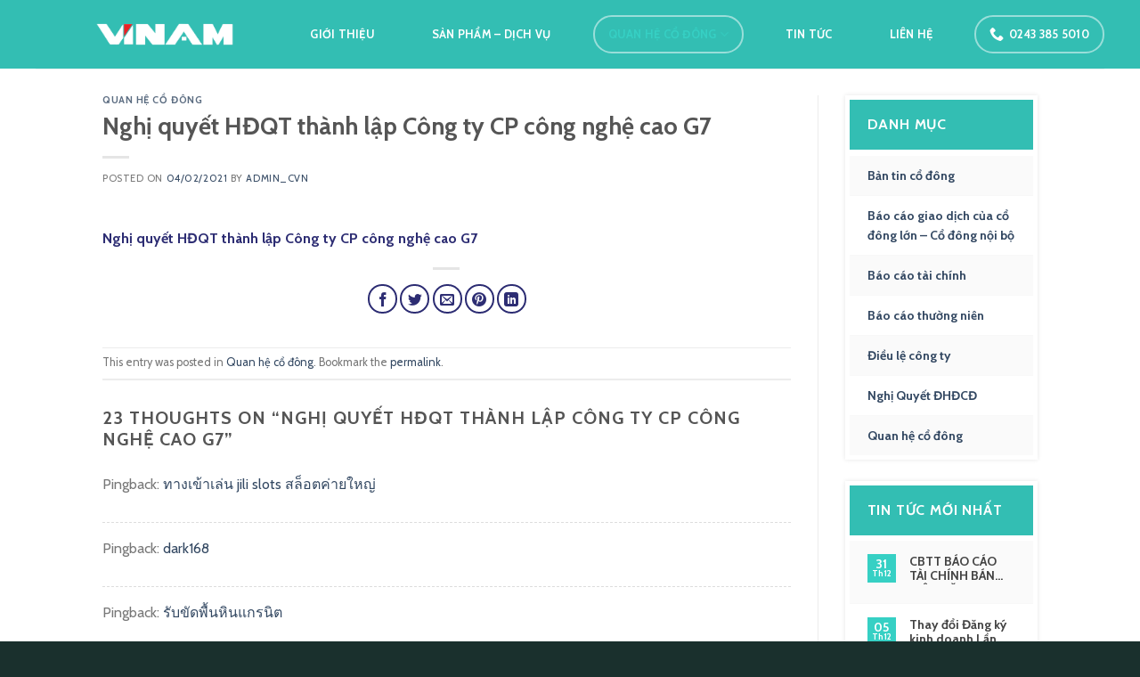

--- FILE ---
content_type: text/html; charset=UTF-8
request_url: http://vinamgroup.com.vn/nghi-quyet-hdqt-thanh-lap-cong-ty-cp-cong-nghe-cao-g7/
body_size: 19039
content:
<!DOCTYPE html>
<!--[if IE 9 ]> <html lang="vi" class="ie9 loading-site no-js"> <![endif]-->
<!--[if IE 8 ]> <html lang="vi" class="ie8 loading-site no-js"> <![endif]-->
<!--[if (gte IE 9)|!(IE)]><!--><html lang="vi" class="loading-site no-js"> <!--<![endif]-->
<head>
	<meta charset="UTF-8" />
	<link rel="profile" href="http://gmpg.org/xfn/11" />
	<link rel="pingback" href="http://vinamgroup.com.vn/xmlrpc.php" />

	<script>(function(html){html.className = html.className.replace(/\bno-js\b/,'js')})(document.documentElement);</script>
<title>Nghị quyết HĐQT thành lập Công ty CP công nghệ cao G7 &#8211; CVN</title>
<meta name='robots' content='max-image-preview:large' />
<meta name="viewport" content="width=device-width, initial-scale=1, maximum-scale=1" /><link rel='dns-prefetch' href='//fonts.googleapis.com' />
<link rel="alternate" type="application/rss+xml" title="Dòng thông tin CVN &raquo;" href="http://vinamgroup.com.vn/feed/" />
<link rel="alternate" type="application/rss+xml" title="Dòng phản hồi CVN &raquo;" href="http://vinamgroup.com.vn/comments/feed/" />
<link rel="alternate" type="application/rss+xml" title="CVN &raquo; Nghị quyết HĐQT thành lập Công ty CP công nghệ cao G7 Dòng phản hồi" href="http://vinamgroup.com.vn/nghi-quyet-hdqt-thanh-lap-cong-ty-cp-cong-nghe-cao-g7/feed/" />
<script type="text/javascript">
/* <![CDATA[ */
window._wpemojiSettings = {"baseUrl":"https:\/\/s.w.org\/images\/core\/emoji\/14.0.0\/72x72\/","ext":".png","svgUrl":"https:\/\/s.w.org\/images\/core\/emoji\/14.0.0\/svg\/","svgExt":".svg","source":{"concatemoji":"http:\/\/vinamgroup.com.vn\/wp-includes\/js\/wp-emoji-release.min.js?ver=6.4.3"}};
/*! This file is auto-generated */
!function(i,n){var o,s,e;function c(e){try{var t={supportTests:e,timestamp:(new Date).valueOf()};sessionStorage.setItem(o,JSON.stringify(t))}catch(e){}}function p(e,t,n){e.clearRect(0,0,e.canvas.width,e.canvas.height),e.fillText(t,0,0);var t=new Uint32Array(e.getImageData(0,0,e.canvas.width,e.canvas.height).data),r=(e.clearRect(0,0,e.canvas.width,e.canvas.height),e.fillText(n,0,0),new Uint32Array(e.getImageData(0,0,e.canvas.width,e.canvas.height).data));return t.every(function(e,t){return e===r[t]})}function u(e,t,n){switch(t){case"flag":return n(e,"\ud83c\udff3\ufe0f\u200d\u26a7\ufe0f","\ud83c\udff3\ufe0f\u200b\u26a7\ufe0f")?!1:!n(e,"\ud83c\uddfa\ud83c\uddf3","\ud83c\uddfa\u200b\ud83c\uddf3")&&!n(e,"\ud83c\udff4\udb40\udc67\udb40\udc62\udb40\udc65\udb40\udc6e\udb40\udc67\udb40\udc7f","\ud83c\udff4\u200b\udb40\udc67\u200b\udb40\udc62\u200b\udb40\udc65\u200b\udb40\udc6e\u200b\udb40\udc67\u200b\udb40\udc7f");case"emoji":return!n(e,"\ud83e\udef1\ud83c\udffb\u200d\ud83e\udef2\ud83c\udfff","\ud83e\udef1\ud83c\udffb\u200b\ud83e\udef2\ud83c\udfff")}return!1}function f(e,t,n){var r="undefined"!=typeof WorkerGlobalScope&&self instanceof WorkerGlobalScope?new OffscreenCanvas(300,150):i.createElement("canvas"),a=r.getContext("2d",{willReadFrequently:!0}),o=(a.textBaseline="top",a.font="600 32px Arial",{});return e.forEach(function(e){o[e]=t(a,e,n)}),o}function t(e){var t=i.createElement("script");t.src=e,t.defer=!0,i.head.appendChild(t)}"undefined"!=typeof Promise&&(o="wpEmojiSettingsSupports",s=["flag","emoji"],n.supports={everything:!0,everythingExceptFlag:!0},e=new Promise(function(e){i.addEventListener("DOMContentLoaded",e,{once:!0})}),new Promise(function(t){var n=function(){try{var e=JSON.parse(sessionStorage.getItem(o));if("object"==typeof e&&"number"==typeof e.timestamp&&(new Date).valueOf()<e.timestamp+604800&&"object"==typeof e.supportTests)return e.supportTests}catch(e){}return null}();if(!n){if("undefined"!=typeof Worker&&"undefined"!=typeof OffscreenCanvas&&"undefined"!=typeof URL&&URL.createObjectURL&&"undefined"!=typeof Blob)try{var e="postMessage("+f.toString()+"("+[JSON.stringify(s),u.toString(),p.toString()].join(",")+"));",r=new Blob([e],{type:"text/javascript"}),a=new Worker(URL.createObjectURL(r),{name:"wpTestEmojiSupports"});return void(a.onmessage=function(e){c(n=e.data),a.terminate(),t(n)})}catch(e){}c(n=f(s,u,p))}t(n)}).then(function(e){for(var t in e)n.supports[t]=e[t],n.supports.everything=n.supports.everything&&n.supports[t],"flag"!==t&&(n.supports.everythingExceptFlag=n.supports.everythingExceptFlag&&n.supports[t]);n.supports.everythingExceptFlag=n.supports.everythingExceptFlag&&!n.supports.flag,n.DOMReady=!1,n.readyCallback=function(){n.DOMReady=!0}}).then(function(){return e}).then(function(){var e;n.supports.everything||(n.readyCallback(),(e=n.source||{}).concatemoji?t(e.concatemoji):e.wpemoji&&e.twemoji&&(t(e.twemoji),t(e.wpemoji)))}))}((window,document),window._wpemojiSettings);
/* ]]> */
</script>
<style id='wp-emoji-styles-inline-css' type='text/css'>

	img.wp-smiley, img.emoji {
		display: inline !important;
		border: none !important;
		box-shadow: none !important;
		height: 1em !important;
		width: 1em !important;
		margin: 0 0.07em !important;
		vertical-align: -0.1em !important;
		background: none !important;
		padding: 0 !important;
	}
</style>
<style id='wp-block-library-inline-css' type='text/css'>
:root{--wp-admin-theme-color:#007cba;--wp-admin-theme-color--rgb:0,124,186;--wp-admin-theme-color-darker-10:#006ba1;--wp-admin-theme-color-darker-10--rgb:0,107,161;--wp-admin-theme-color-darker-20:#005a87;--wp-admin-theme-color-darker-20--rgb:0,90,135;--wp-admin-border-width-focus:2px;--wp-block-synced-color:#7a00df;--wp-block-synced-color--rgb:122,0,223}@media (min-resolution:192dpi){:root{--wp-admin-border-width-focus:1.5px}}.wp-element-button{cursor:pointer}:root{--wp--preset--font-size--normal:16px;--wp--preset--font-size--huge:42px}:root .has-very-light-gray-background-color{background-color:#eee}:root .has-very-dark-gray-background-color{background-color:#313131}:root .has-very-light-gray-color{color:#eee}:root .has-very-dark-gray-color{color:#313131}:root .has-vivid-green-cyan-to-vivid-cyan-blue-gradient-background{background:linear-gradient(135deg,#00d084,#0693e3)}:root .has-purple-crush-gradient-background{background:linear-gradient(135deg,#34e2e4,#4721fb 50%,#ab1dfe)}:root .has-hazy-dawn-gradient-background{background:linear-gradient(135deg,#faaca8,#dad0ec)}:root .has-subdued-olive-gradient-background{background:linear-gradient(135deg,#fafae1,#67a671)}:root .has-atomic-cream-gradient-background{background:linear-gradient(135deg,#fdd79a,#004a59)}:root .has-nightshade-gradient-background{background:linear-gradient(135deg,#330968,#31cdcf)}:root .has-midnight-gradient-background{background:linear-gradient(135deg,#020381,#2874fc)}.has-regular-font-size{font-size:1em}.has-larger-font-size{font-size:2.625em}.has-normal-font-size{font-size:var(--wp--preset--font-size--normal)}.has-huge-font-size{font-size:var(--wp--preset--font-size--huge)}.has-text-align-center{text-align:center}.has-text-align-left{text-align:left}.has-text-align-right{text-align:right}#end-resizable-editor-section{display:none}.aligncenter{clear:both}.items-justified-left{justify-content:flex-start}.items-justified-center{justify-content:center}.items-justified-right{justify-content:flex-end}.items-justified-space-between{justify-content:space-between}.screen-reader-text{clip:rect(1px,1px,1px,1px);word-wrap:normal!important;border:0;-webkit-clip-path:inset(50%);clip-path:inset(50%);height:1px;margin:-1px;overflow:hidden;padding:0;position:absolute;width:1px}.screen-reader-text:focus{clip:auto!important;background-color:#ddd;-webkit-clip-path:none;clip-path:none;color:#444;display:block;font-size:1em;height:auto;left:5px;line-height:normal;padding:15px 23px 14px;text-decoration:none;top:5px;width:auto;z-index:100000}html :where(.has-border-color){border-style:solid}html :where([style*=border-top-color]){border-top-style:solid}html :where([style*=border-right-color]){border-right-style:solid}html :where([style*=border-bottom-color]){border-bottom-style:solid}html :where([style*=border-left-color]){border-left-style:solid}html :where([style*=border-width]){border-style:solid}html :where([style*=border-top-width]){border-top-style:solid}html :where([style*=border-right-width]){border-right-style:solid}html :where([style*=border-bottom-width]){border-bottom-style:solid}html :where([style*=border-left-width]){border-left-style:solid}html :where(img[class*=wp-image-]){height:auto;max-width:100%}:where(figure){margin:0 0 1em}html :where(.is-position-sticky){--wp-admin--admin-bar--position-offset:var(--wp-admin--admin-bar--height,0px)}@media screen and (max-width:600px){html :where(.is-position-sticky){--wp-admin--admin-bar--position-offset:0px}}
</style>
<style id='classic-theme-styles-inline-css' type='text/css'>
/*! This file is auto-generated */
.wp-block-button__link{color:#fff;background-color:#32373c;border-radius:9999px;box-shadow:none;text-decoration:none;padding:calc(.667em + 2px) calc(1.333em + 2px);font-size:1.125em}.wp-block-file__button{background:#32373c;color:#fff;text-decoration:none}
</style>
<link rel='stylesheet' id='contact-form-7-css' href='http://vinamgroup.com.vn/wp-content/plugins/contact-form-7/includes/css/styles.css?ver=5.5.4' type='text/css' media='all' />
<link rel='stylesheet' id='flatsome-main-css' href='http://vinamgroup.com.vn/wp-content/themes/flatsome/assets/css/flatsome.css?ver=3.14.3' type='text/css' media='all' />
<style id='flatsome-main-inline-css' type='text/css'>
@font-face {
				font-family: "fl-icons";
				font-display: block;
				src: url(http://vinamgroup.com.vn/wp-content/themes/flatsome/assets/css/icons/fl-icons.eot?v=3.14.3);
				src:
					url(http://vinamgroup.com.vn/wp-content/themes/flatsome/assets/css/icons/fl-icons.eot#iefix?v=3.14.3) format("embedded-opentype"),
					url(http://vinamgroup.com.vn/wp-content/themes/flatsome/assets/css/icons/fl-icons.woff2?v=3.14.3) format("woff2"),
					url(http://vinamgroup.com.vn/wp-content/themes/flatsome/assets/css/icons/fl-icons.ttf?v=3.14.3) format("truetype"),
					url(http://vinamgroup.com.vn/wp-content/themes/flatsome/assets/css/icons/fl-icons.woff?v=3.14.3) format("woff"),
					url(http://vinamgroup.com.vn/wp-content/themes/flatsome/assets/css/icons/fl-icons.svg?v=3.14.3#fl-icons) format("svg");
			}
</style>
<link rel='stylesheet' id='flatsome-style-css' href='http://vinamgroup.com.vn/wp-content/themes/cvn/style.css?ver=3.0' type='text/css' media='all' />
<link rel='stylesheet' id='flatsome-googlefonts-css' href='//fonts.googleapis.com/css?family=Cabin%3Aregular%2Cregular%2Cregular%2C700%7CLexend%3Aregular%2C600&#038;display=swap&#038;ver=3.9' type='text/css' media='all' />
<script type="text/javascript">
            window._nslDOMReady = function (callback) {
                if ( document.readyState === "complete" || document.readyState === "interactive" ) {
                    callback();
                } else {
                    document.addEventListener( "DOMContentLoaded", callback );
                }
            };
            </script><script type="text/javascript" src="http://vinamgroup.com.vn/wp-includes/js/jquery/jquery.min.js?ver=3.7.1" id="jquery-core-js"></script>
<script type="text/javascript" src="http://vinamgroup.com.vn/wp-includes/js/jquery/jquery-migrate.min.js?ver=3.4.1" id="jquery-migrate-js"></script>
<link rel="https://api.w.org/" href="http://vinamgroup.com.vn/wp-json/" /><link rel="alternate" type="application/json" href="http://vinamgroup.com.vn/wp-json/wp/v2/posts/799" /><link rel="EditURI" type="application/rsd+xml" title="RSD" href="http://vinamgroup.com.vn/xmlrpc.php?rsd" />
<meta name="generator" content="WordPress 6.4.3" />
<link rel="canonical" href="http://vinamgroup.com.vn/nghi-quyet-hdqt-thanh-lap-cong-ty-cp-cong-nghe-cao-g7/" />
<link rel='shortlink' href='http://vinamgroup.com.vn/?p=799' />
<link rel="alternate" type="application/json+oembed" href="http://vinamgroup.com.vn/wp-json/oembed/1.0/embed?url=http%3A%2F%2Fvinamgroup.com.vn%2Fnghi-quyet-hdqt-thanh-lap-cong-ty-cp-cong-nghe-cao-g7%2F" />
<link rel="alternate" type="text/xml+oembed" href="http://vinamgroup.com.vn/wp-json/oembed/1.0/embed?url=http%3A%2F%2Fvinamgroup.com.vn%2Fnghi-quyet-hdqt-thanh-lap-cong-ty-cp-cong-nghe-cao-g7%2F&#038;format=xml" />
<style>.bg{opacity: 0; transition: opacity 1s; -webkit-transition: opacity 1s;} .bg-loaded{opacity: 1;}</style><!--[if IE]><link rel="stylesheet" type="text/css" href="http://vinamgroup.com.vn/wp-content/themes/flatsome/assets/css/ie-fallback.css"><script src="//cdnjs.cloudflare.com/ajax/libs/html5shiv/3.6.1/html5shiv.js"></script><script>var head = document.getElementsByTagName('head')[0],style = document.createElement('style');style.type = 'text/css';style.styleSheet.cssText = ':before,:after{content:none !important';head.appendChild(style);setTimeout(function(){head.removeChild(style);}, 0);</script><script src="http://vinamgroup.com.vn/wp-content/themes/flatsome/assets/libs/ie-flexibility.js"></script><![endif]--><style id="custom-css" type="text/css">:root {--primary-color: #36d0c4;}.header-main{height: 77px}#logo img{max-height: 77px}#logo{width:170px;}.header-top{min-height: 30px}.transparent .header-main{height: 90px}.transparent #logo img{max-height: 90px}.has-transparent + .page-title:first-of-type,.has-transparent + #main > .page-title,.has-transparent + #main > div > .page-title,.has-transparent + #main .page-header-wrapper:first-of-type .page-title{padding-top: 90px;}.header.show-on-scroll,.stuck .header-main{height:70px!important}.stuck #logo img{max-height: 70px!important}.header-bg-color, .header-wrapper {background-color: #33beb3}.header-bottom {background-color: #f1f1f1}.header-main .nav > li > a{line-height: 16px }.stuck .header-main .nav > li > a{line-height: 20px }@media (max-width: 549px) {.header-main{height: 70px}#logo img{max-height: 70px}}/* Color */.accordion-title.active, .has-icon-bg .icon .icon-inner,.logo a, .primary.is-underline, .primary.is-link, .badge-outline .badge-inner, .nav-outline > li.active> a,.nav-outline >li.active > a, .cart-icon strong,[data-color='primary'], .is-outline.primary{color: #36d0c4;}/* Color !important */[data-text-color="primary"]{color: #36d0c4!important;}/* Background Color */[data-text-bg="primary"]{background-color: #36d0c4;}/* Background */.scroll-to-bullets a,.featured-title, .label-new.menu-item > a:after, .nav-pagination > li > .current,.nav-pagination > li > span:hover,.nav-pagination > li > a:hover,.has-hover:hover .badge-outline .badge-inner,button[type="submit"], .button.wc-forward:not(.checkout):not(.checkout-button), .button.submit-button, .button.primary:not(.is-outline),.featured-table .title,.is-outline:hover, .has-icon:hover .icon-label,.nav-dropdown-bold .nav-column li > a:hover, .nav-dropdown.nav-dropdown-bold > li > a:hover, .nav-dropdown-bold.dark .nav-column li > a:hover, .nav-dropdown.nav-dropdown-bold.dark > li > a:hover, .is-outline:hover, .tagcloud a:hover,.grid-tools a, input[type='submit']:not(.is-form), .box-badge:hover .box-text, input.button.alt,.nav-box > li > a:hover,.nav-box > li.active > a,.nav-pills > li.active > a ,.current-dropdown .cart-icon strong, .cart-icon:hover strong, .nav-line-bottom > li > a:before, .nav-line-grow > li > a:before, .nav-line > li > a:before,.banner, .header-top, .slider-nav-circle .flickity-prev-next-button:hover svg, .slider-nav-circle .flickity-prev-next-button:hover .arrow, .primary.is-outline:hover, .button.primary:not(.is-outline), input[type='submit'].primary, input[type='submit'].primary, input[type='reset'].button, input[type='button'].primary, .badge-inner{background-color: #36d0c4;}/* Border */.nav-vertical.nav-tabs > li.active > a,.scroll-to-bullets a.active,.nav-pagination > li > .current,.nav-pagination > li > span:hover,.nav-pagination > li > a:hover,.has-hover:hover .badge-outline .badge-inner,.accordion-title.active,.featured-table,.is-outline:hover, .tagcloud a:hover,blockquote, .has-border, .cart-icon strong:after,.cart-icon strong,.blockUI:before, .processing:before,.loading-spin, .slider-nav-circle .flickity-prev-next-button:hover svg, .slider-nav-circle .flickity-prev-next-button:hover .arrow, .primary.is-outline:hover{border-color: #36d0c4}.nav-tabs > li.active > a{border-top-color: #36d0c4}.widget_shopping_cart_content .blockUI.blockOverlay:before { border-left-color: #36d0c4 }.woocommerce-checkout-review-order .blockUI.blockOverlay:before { border-left-color: #36d0c4 }/* Fill */.slider .flickity-prev-next-button:hover svg,.slider .flickity-prev-next-button:hover .arrow{fill: #36d0c4;}/* Background Color */[data-icon-label]:after, .secondary.is-underline:hover,.secondary.is-outline:hover,.icon-label,.button.secondary:not(.is-outline),.button.alt:not(.is-outline), .badge-inner.on-sale, .button.checkout, .single_add_to_cart_button, .current .breadcrumb-step{ background-color:#4ad8ff; }[data-text-bg="secondary"]{background-color: #4ad8ff;}/* Color */.secondary.is-underline,.secondary.is-link, .secondary.is-outline,.stars a.active, .star-rating:before, .woocommerce-page .star-rating:before,.star-rating span:before, .color-secondary{color: #4ad8ff}/* Color !important */[data-text-color="secondary"]{color: #4ad8ff!important;}/* Border */.secondary.is-outline:hover{border-color:#4ad8ff}body{font-size: 100%;}body{font-family:"Cabin", sans-serif}body{font-weight: 0}.nav > li > a {font-family:"Cabin", sans-serif;}.mobile-sidebar-levels-2 .nav > li > ul > li > a {font-family:"Cabin", sans-serif;}.nav > li > a {font-weight: 700;}.mobile-sidebar-levels-2 .nav > li > ul > li > a {font-weight: 700;}h1,h2,h3,h4,h5,h6,.heading-font, .off-canvas-center .nav-sidebar.nav-vertical > li > a{font-family: "Cabin", sans-serif;}h1,h2,h3,h4,h5,h6,.heading-font,.banner h1,.banner h2{font-weight: 0;}.alt-font{font-family: "Lexend", sans-serif;}.alt-font{font-weight: 600!important;}.footer-1{background-color: #222}.footer-2{background-color: #111}.absolute-footer, html{background-color: #1a302d}.label-new.menu-item > a:after{content:"New";}.label-hot.menu-item > a:after{content:"Hot";}.label-sale.menu-item > a:after{content:"Sale";}.label-popular.menu-item > a:after{content:"Popular";}</style>		<style type="text/css" id="wp-custom-css">
			.full-width .ubermenu-nav, .container, .row {
    max-width: 1230px;
}		</style>
		</head>

<body class="post-template-default single single-post postid-799 single-format-standard lightbox nav-dropdown-has-arrow nav-dropdown-has-shadow nav-dropdown-has-border">


<a class="skip-link screen-reader-text" href="#main">Skip to content</a>

<div id="wrapper">

	
	<header id="header" class="header has-sticky sticky-jump">
		<div class="header-wrapper">
			<div id="masthead" class="header-main ">
      <div class="header-inner flex-row container logo-left medium-logo-center" role="navigation">

          <!-- Logo -->
          <div id="logo" class="flex-col logo">
            <!-- Header logo -->
<a href="http://vinamgroup.com.vn/" title="CVN - Một trang web mới sử dụng WordPress" rel="home">
    <img width="170" height="77" src="http://vinamgroup.com.vn/wp-content/uploads/2022/02/logo_white.png" class="header_logo header-logo" alt="CVN"/><img  width="170" height="77" src="http://vinamgroup.com.vn/wp-content/uploads/2022/02/logo_white.png" class="header-logo-dark" alt="CVN"/></a>
          </div>

          <!-- Mobile Left Elements -->
          <div class="flex-col show-for-medium flex-left">
            <ul class="mobile-nav nav nav-left ">
              <li class="nav-icon has-icon">
  		<a href="#" data-open="#main-menu" data-pos="left" data-bg="main-menu-overlay" data-color="" class="is-small" aria-label="Menu" aria-controls="main-menu" aria-expanded="false">
		
		  <i class="icon-menu" ></i>
		  		</a>
	</li>            </ul>
          </div>

          <!-- Left Elements -->
          <div class="flex-col hide-for-medium flex-left
            flex-grow">
            <ul class="header-nav header-nav-main nav nav-left  nav-outline nav-uppercase" >
                          </ul>
          </div>

          <!-- Right Elements -->
          <div class="flex-col hide-for-medium flex-right">
            <ul class="header-nav header-nav-main nav nav-right  nav-outline nav-uppercase">
              <li id="menu-item-215" class="menu-item menu-item-type-post_type menu-item-object-page menu-item-215 menu-item-design-default"><a href="http://vinamgroup.com.vn/about/" class="nav-top-link">Giới thiệu</a></li>
<li id="menu-item-1202" class="menu-item menu-item-type-post_type menu-item-object-page menu-item-1202 menu-item-design-default"><a href="http://vinamgroup.com.vn/dich-vu/" class="nav-top-link">Sản phẩm &#8211; Dịch vụ</a></li>
<li id="menu-item-1088" class="menu-item menu-item-type-taxonomy menu-item-object-category current-post-ancestor current-menu-parent current-post-parent menu-item-has-children menu-item-1088 active menu-item-design-default has-dropdown"><a href="http://vinamgroup.com.vn/category/quan-he-co-dong/" class="nav-top-link">Quan hệ cổ đông<i class="icon-angle-down" ></i></a>
<ul class="sub-menu nav-dropdown nav-dropdown-default">
	<li id="menu-item-1090" class="menu-item menu-item-type-taxonomy menu-item-object-category menu-item-1090"><a href="http://vinamgroup.com.vn/category/ban-tin-co-dong/">Bản tin cổ đông</a></li>
	<li id="menu-item-1092" class="menu-item menu-item-type-taxonomy menu-item-object-category menu-item-1092"><a href="http://vinamgroup.com.vn/category/bao-cao-tai-chinh/">Báo cáo tài chính</a></li>
	<li id="menu-item-1093" class="menu-item menu-item-type-taxonomy menu-item-object-category menu-item-1093"><a href="http://vinamgroup.com.vn/category/bao-cao-thuong-nien/">Báo cáo thường niên</a></li>
	<li id="menu-item-1095" class="menu-item menu-item-type-taxonomy menu-item-object-category menu-item-1095"><a href="http://vinamgroup.com.vn/category/nghi-quyet-dhdcd-nghi-quyet-dhdcd/">Nghị Quyết ĐHĐCĐ</a></li>
	<li id="menu-item-1089" class="menu-item menu-item-type-taxonomy menu-item-object-category menu-item-1089"><a href="http://vinamgroup.com.vn/category/ban-cao-bach/">Bản cáo bạch</a></li>
	<li id="menu-item-1094" class="menu-item menu-item-type-taxonomy menu-item-object-category menu-item-1094"><a href="http://vinamgroup.com.vn/category/dieu-le-cong-ty/">Điều lệ công ty</a></li>
	<li id="menu-item-1091" class="menu-item menu-item-type-taxonomy menu-item-object-category menu-item-1091"><a href="http://vinamgroup.com.vn/category/bao-cao-giao-dich-cua-co-dong-lon-co-dong-noi-bo/">Báo cáo giao dịch của cổ đông lớn &#8211; Cổ đông nội bộ</a></li>
</ul>
</li>
<li id="menu-item-1083" class="menu-item menu-item-type-taxonomy menu-item-object-category menu-item-1083 menu-item-design-default"><a href="http://vinamgroup.com.vn/category/tin-tuc/" class="nav-top-link">Tin tức</a></li>
<li id="menu-item-218" class="menu-item menu-item-type-post_type menu-item-object-page menu-item-218 menu-item-design-default"><a href="http://vinamgroup.com.vn/lien-he/" class="nav-top-link">Liên hệ</a></li>
<li class="header-contact-wrapper">
		<ul id="header-contact" class="nav nav-divided nav-uppercase header-contact">
		
					
			
						<li class="">
			  <a href="tel:0243 385 5010" class="tooltip" title="0243 385 5010">
			     <i class="icon-phone" style="font-size:16px;"></i>			      <span>0243 385 5010</span>
			  </a>
			</li>
				</ul>
</li>            </ul>
          </div>

          <!-- Mobile Right Elements -->
          <div class="flex-col show-for-medium flex-right">
            <ul class="mobile-nav nav nav-right ">
                          </ul>
          </div>

      </div>
     
            <div class="container"><div class="top-divider full-width"></div></div>
      </div>
<div class="header-bg-container fill"><div class="header-bg-image fill"></div><div class="header-bg-color fill"></div></div>		</div>
	</header>

	
	<main id="main" class="">

<div id="content" class="blog-wrapper blog-single page-wrapper">
	

<div class="row row-large row-divided ">

	<div class="large-9 col">
		


<article id="post-799" class="post-799 post type-post status-publish format-standard has-post-thumbnail hentry category-quan-he-co-dong">
	<div class="article-inner ">
		<header class="entry-header">
	<div class="entry-header-text entry-header-text-top text-left">
		<h6 class="entry-category is-xsmall">
	<a href="http://vinamgroup.com.vn/category/quan-he-co-dong/" rel="category tag">Quan hệ cổ đông</a></h6>

<h1 class="entry-title">Nghị quyết HĐQT thành lập Công ty CP công nghệ cao G7</h1>
<div class="entry-divider is-divider small"></div>

	<div class="entry-meta uppercase is-xsmall">
		<span class="posted-on">Posted on <a href="http://vinamgroup.com.vn/nghi-quyet-hdqt-thanh-lap-cong-ty-cp-cong-nghe-cao-g7/" rel="bookmark"><time class="entry-date published" datetime="2021-02-04T00:00:00+07:00">04/02/2021</time><time class="updated" datetime="2022-02-21T05:01:45+07:00">21/02/2022</time></a></span><span class="byline"> by <span class="meta-author vcard"><a class="url fn n" href="http://vinamgroup.com.vn/author/admin_cvn/">admin_cvn</a></span></span>	</div>
	</div>
				</header>
		<div class="entry-content single-page">

	
<p></p><div class="article-content">
						<p><a href="https://www.mediafire.com/file/4w2e6aky5ttl0kf/CVN_NQ_H%25C4%2590QT_th%25C3%25A0nh_l%25E1%25BA%25ADp_c%25C3%25B4ng_ty_con.pdf/file">Nghị quyết HĐQT thành lập Công ty CP công nghệ cao G7</a></p>
					</div>

	
	<div class="blog-share text-center"><div class="is-divider medium"></div><div class="social-icons share-icons share-row relative" ><a href="whatsapp://send?text=Ngh%E1%BB%8B%20quy%E1%BA%BFt%20H%C4%90QT%20th%C3%A0nh%20l%E1%BA%ADp%20C%C3%B4ng%20ty%20CP%20c%C3%B4ng%20ngh%E1%BB%87%20cao%20G7 - http://vinamgroup.com.vn/nghi-quyet-hdqt-thanh-lap-cong-ty-cp-cong-nghe-cao-g7/" data-action="share/whatsapp/share" class="icon button circle is-outline tooltip whatsapp show-for-medium" title="Share on WhatsApp" aria-label="Share on WhatsApp"><i class="icon-whatsapp"></i></a><a href="https://www.facebook.com/sharer.php?u=http://vinamgroup.com.vn/nghi-quyet-hdqt-thanh-lap-cong-ty-cp-cong-nghe-cao-g7/" data-label="Facebook" onclick="window.open(this.href,this.title,'width=500,height=500,top=300px,left=300px');  return false;" rel="noopener noreferrer nofollow" target="_blank" class="icon button circle is-outline tooltip facebook" title="Share on Facebook" aria-label="Share on Facebook"><i class="icon-facebook" ></i></a><a href="https://twitter.com/share?url=http://vinamgroup.com.vn/nghi-quyet-hdqt-thanh-lap-cong-ty-cp-cong-nghe-cao-g7/" onclick="window.open(this.href,this.title,'width=500,height=500,top=300px,left=300px');  return false;" rel="noopener noreferrer nofollow" target="_blank" class="icon button circle is-outline tooltip twitter" title="Share on Twitter" aria-label="Share on Twitter"><i class="icon-twitter" ></i></a><a href="mailto:enteryour@addresshere.com?subject=Ngh%E1%BB%8B%20quy%E1%BA%BFt%20H%C4%90QT%20th%C3%A0nh%20l%E1%BA%ADp%20C%C3%B4ng%20ty%20CP%20c%C3%B4ng%20ngh%E1%BB%87%20cao%20G7&amp;body=Check%20this%20out:%20http://vinamgroup.com.vn/nghi-quyet-hdqt-thanh-lap-cong-ty-cp-cong-nghe-cao-g7/" rel="nofollow" class="icon button circle is-outline tooltip email" title="Email to a Friend" aria-label="Email to a Friend"><i class="icon-envelop" ></i></a><a href="https://pinterest.com/pin/create/button/?url=http://vinamgroup.com.vn/nghi-quyet-hdqt-thanh-lap-cong-ty-cp-cong-nghe-cao-g7/&amp;media=http://vinamgroup.com.vn/wp-content/uploads/2022/02/logo-1-1400x316.png&amp;description=Ngh%E1%BB%8B%20quy%E1%BA%BFt%20H%C4%90QT%20th%C3%A0nh%20l%E1%BA%ADp%20C%C3%B4ng%20ty%20CP%20c%C3%B4ng%20ngh%E1%BB%87%20cao%20G7" onclick="window.open(this.href,this.title,'width=500,height=500,top=300px,left=300px');  return false;" rel="noopener noreferrer nofollow" target="_blank" class="icon button circle is-outline tooltip pinterest" title="Pin on Pinterest" aria-label="Pin on Pinterest"><i class="icon-pinterest" ></i></a><a href="https://www.linkedin.com/shareArticle?mini=true&url=http://vinamgroup.com.vn/nghi-quyet-hdqt-thanh-lap-cong-ty-cp-cong-nghe-cao-g7/&title=Ngh%E1%BB%8B%20quy%E1%BA%BFt%20H%C4%90QT%20th%C3%A0nh%20l%E1%BA%ADp%20C%C3%B4ng%20ty%20CP%20c%C3%B4ng%20ngh%E1%BB%87%20cao%20G7" onclick="window.open(this.href,this.title,'width=500,height=500,top=300px,left=300px');  return false;"  rel="noopener noreferrer nofollow" target="_blank" class="icon button circle is-outline tooltip linkedin" title="Share on LinkedIn" aria-label="Share on LinkedIn"><i class="icon-linkedin" ></i></a></div></div></div>

	<footer class="entry-meta text-left">
		This entry was posted in <a href="http://vinamgroup.com.vn/category/quan-he-co-dong/" rel="category tag">Quan hệ cổ đông</a>. Bookmark the <a href="http://vinamgroup.com.vn/nghi-quyet-hdqt-thanh-lap-cong-ty-cp-cong-nghe-cao-g7/" title="Permalink to Nghị quyết HĐQT thành lập Công ty CP công nghệ cao G7" rel="bookmark">permalink</a>.	</footer>


	</div>
</article>




<div id="comments" class="comments-area">

	
			<h3 class="comments-title uppercase">
			23 thoughts on &ldquo;<span>Nghị quyết HĐQT thành lập Công ty CP công nghệ cao G7</span>&rdquo;		</h3>

		<ol class="comment-list">
				<li class="post pingback">
		<p>Pingback: <a href="https://upx1688s.com/ทางเข้าเล่น-jili-slots-สล็อตค่ายใหญ่/" class="url" rel="ugc external nofollow">ทางเข้าเล่น jili slots สล็อตค่ายใหญ่</a></p>
	</li><!-- #comment-## -->
	<li class="post pingback">
		<p>Pingback: <a href="https://dark168.mn/" class="url" rel="ugc external nofollow">dark168</a></p>
	</li><!-- #comment-## -->
	<li class="post pingback">
		<p>Pingback: <a href="https://marblegraniteclean.com/" class="url" rel="ugc external nofollow">รับขัดพื้นหินแกรนิต</a></p>
	</li><!-- #comment-## -->
	<li class="post pingback">
		<p>Pingback: <a href="https://lsm99day.org/สล็อตออนไลน์/games-global/" class="url" rel="ugc external nofollow">Games Global</a></p>
	</li><!-- #comment-## -->
	<li class="post pingback">
		<p>Pingback: <a href="https://www.shwetacomputers.com/" class="url" rel="ugc external nofollow">computer shop website hyderabad</a></p>
	</li><!-- #comment-## -->
	<li class="post pingback">
		<p>Pingback: <a href="https://playlsm99bet.com/กีฬาออนไลน์/รวม-เว็บ-g2g/" class="url" rel="ugc external nofollow">รวม เว็บ G2G</a></p>
	</li><!-- #comment-## -->
	<li class="post pingback">
		<p>Pingback: <a href="https://ufa168-bet.com/" class="url" rel="ugc external nofollow">ufa168</a></p>
	</li><!-- #comment-## -->
	<li class="post pingback">
		<p>Pingback: <a href="https://letsv-vpn.com/" class="url" rel="ugc external nofollow">��������</a></p>
	</li><!-- #comment-## -->
	<li class="post pingback">
		<p>Pingback: <a href="https://www.mistersys.com/" class="url" rel="ugc external nofollow">suporte informático empress</a></p>
	</li><!-- #comment-## -->
	<li class="post pingback">
		<p>Pingback: <a href="https://sihatsemulajadi.com/vieillard-majestic-slot-casino-billet-marseille/" class="url" rel="ugc external nofollow">play here</a></p>
	</li><!-- #comment-## -->
	<li class="post pingback">
		<p>Pingback: <a href="https://999reunite.co.uk/forum/blog/view/244610/whom-do-i-understand-big-1-winappru" class="url" rel="ugc external nofollow">1win apk</a></p>
	</li><!-- #comment-## -->
	<li class="post pingback">
		<p>Pingback: <a href="https://www.douceur-beauty.nl/product-categorie/afrikaanse-oorbellen/" class="url" rel="ugc external nofollow">afrikaanse oorbellen</a></p>
	</li><!-- #comment-## -->
	<li class="post pingback">
		<p>Pingback: <a href="https://bamchrc.co.in/pag/pin_up_app___how_to_install_the_pin_up_casino_apk_on_your_mobile_device.html" class="url" rel="ugc external nofollow">Pin-Up App download</a></p>
	</li><!-- #comment-## -->
	<li class="post pingback">
		<p>Pingback: <a href="https://lsm99bet.live/คาสิโนออนไลน์/บาคาร่า88/" class="url" rel="ugc external nofollow">ทดลองเล่น บาคาร่า88</a></p>
	</li><!-- #comment-## -->
	<li class="post pingback">
		<p>Pingback: <a href="https://brotherfasteners-vn.com/greatest-real-time-blackjack-internet-sites-2024-better-on-line-real-time-agent-online-game/" class="url" rel="ugc external nofollow">boylesports app</a></p>
	</li><!-- #comment-## -->
	<li class="post pingback">
		<p>Pingback: <a href="https://ems89.com/" class="url" rel="ugc external nofollow">ems 89</a></p>
	</li><!-- #comment-## -->
	<li class="post pingback">
		<p>Pingback: <a href="https://www.71carforcash.com/" class="url" rel="ugc external nofollow">รับจำนำรถ</a></p>
	</li><!-- #comment-## -->
	<li class="post pingback">
		<p>Pingback: <a href="https://www.jumnumforcash.com/" class="url" rel="ugc external nofollow">จำนำรถกรุงเทพ</a></p>
	</li><!-- #comment-## -->
	<li class="post pingback">
		<p>Pingback: <a href="https://imstampp.com/" class="url" rel="ugc external nofollow">รับทำตรายาง</a></p>
	</li><!-- #comment-## -->
	<li class="post pingback">
		<p>Pingback: <a href="https://permjai.com/" class="url" rel="ugc external nofollow">ปั้มไลค์</a></p>
	</li><!-- #comment-## -->
	<li class="post pingback">
		<p>Pingback: <a href="https://al-yarmok.edu.iq/" class="url" rel="ugc external nofollow">Diyyyyala yarmok</a></p>
	</li><!-- #comment-## -->
	<li class="post pingback">
		<p>Pingback: <a href="https://tahananhub.com/author/noblebft/" class="url" rel="ugc external nofollow">visit the site</a></p>
	</li><!-- #comment-## -->
	<li class="post pingback">
		<p>Pingback: <a href="https://www.jpcargoservice.com/ชิปปิ้งสุวรรณภูมิ/" class="url" rel="ugc external nofollow">ชิปปิ้งสุวรรณภูมิ</a></p>
	</li><!-- #comment-## -->
		</ol>

		
	
			<p class="no-comments">Comments are closed.</p>
	
	
</div>
	</div>
	<div class="post-sidebar large-3 col">
				<div id="secondary" class="widget-area " role="complementary">
		<aside id="nav_menu-3" class="widget widget_nav_menu"><span class="widget-title "><span>Danh mục</span></span><div class="is-divider small"></div><div class="menu-menu-sidebar-container"><ul id="menu-menu-sidebar" class="menu"><li id="menu-item-1293" class="menu-item menu-item-type-taxonomy menu-item-object-category menu-item-1293"><a href="http://vinamgroup.com.vn/category/ban-tin-co-dong/">Bản tin cổ đông</a></li>
<li id="menu-item-1294" class="menu-item menu-item-type-taxonomy menu-item-object-category menu-item-1294"><a href="http://vinamgroup.com.vn/category/bao-cao-giao-dich-cua-co-dong-lon-co-dong-noi-bo/">Báo cáo giao dịch của cổ đông lớn &#8211; Cổ đông nội bộ</a></li>
<li id="menu-item-1295" class="menu-item menu-item-type-taxonomy menu-item-object-category menu-item-1295"><a href="http://vinamgroup.com.vn/category/bao-cao-tai-chinh/">Báo cáo tài chính</a></li>
<li id="menu-item-1296" class="menu-item menu-item-type-taxonomy menu-item-object-category menu-item-1296"><a href="http://vinamgroup.com.vn/category/bao-cao-thuong-nien/">Báo cáo thường niên</a></li>
<li id="menu-item-1297" class="menu-item menu-item-type-taxonomy menu-item-object-category menu-item-1297"><a href="http://vinamgroup.com.vn/category/dieu-le-cong-ty/">Điều lệ công ty</a></li>
<li id="menu-item-1298" class="menu-item menu-item-type-taxonomy menu-item-object-category menu-item-1298"><a href="http://vinamgroup.com.vn/category/nghi-quyet-dhdcd-nghi-quyet-dhdcd/">Nghị Quyết ĐHĐCĐ</a></li>
<li id="menu-item-1299" class="menu-item menu-item-type-taxonomy menu-item-object-category current-post-ancestor current-menu-parent current-post-parent menu-item-1299"><a href="http://vinamgroup.com.vn/category/quan-he-co-dong/">Quan hệ cổ đông</a></li>
</ul></div></aside>		<aside id="flatsome_recent_posts-19" class="widget flatsome_recent_posts">		<span class="widget-title "><span>TIN tức mới nhất</span></span><div class="is-divider small"></div>		<ul>		
		
		<li class="recent-blog-posts-li">
			<div class="flex-row recent-blog-posts align-top pt-half pb-half">
				<div class="flex-col mr-half">
					<div class="badge post-date badge-small badge-square">
							<div class="badge-inner bg-fill" >
                                								<span class="post-date-day">31</span><br>
								<span class="post-date-month is-xsmall">Th12</span>
                                							</div>
					</div>
				</div>
				<div class="flex-col flex-grow">
					  <a href="http://vinamgroup.com.vn/cbtt-bao-cao-tai-chinh-ban-nien-nam-2025/" title="CBTT BÁO CÁO TÀI CHÍNH BÁN NIÊN NĂM 2025">CBTT BÁO CÁO TÀI CHÍNH BÁN NIÊN NĂM 2025</a>
				   	  <span class="post_comments op-7 block is-xsmall"><span>Chức năng bình luận bị tắt<span class="screen-reader-text"> ở CBTT BÁO CÁO TÀI CHÍNH BÁN NIÊN NĂM 2025</span></span></span>
				</div>
			</div>
		</li>
		
		
		<li class="recent-blog-posts-li">
			<div class="flex-row recent-blog-posts align-top pt-half pb-half">
				<div class="flex-col mr-half">
					<div class="badge post-date badge-small badge-square">
							<div class="badge-inner bg-fill" >
                                								<span class="post-date-day">05</span><br>
								<span class="post-date-month is-xsmall">Th12</span>
                                							</div>
					</div>
				</div>
				<div class="flex-col flex-grow">
					  <a href="http://vinamgroup.com.vn/thay-doi-dang-ky-kinh-doanh-lan-thu-21/" title="Thay đổi Đăng ký kinh doanh Lần thứ 21">Thay đổi Đăng ký kinh doanh Lần thứ 21</a>
				   	  <span class="post_comments op-7 block is-xsmall"><span>Chức năng bình luận bị tắt<span class="screen-reader-text"> ở Thay đổi Đăng ký kinh doanh Lần thứ 21</span></span></span>
				</div>
			</div>
		</li>
		
		
		<li class="recent-blog-posts-li">
			<div class="flex-row recent-blog-posts align-top pt-half pb-half">
				<div class="flex-col mr-half">
					<div class="badge post-date badge-small badge-square">
							<div class="badge-inner bg-fill" >
                                								<span class="post-date-day">26</span><br>
								<span class="post-date-month is-xsmall">Th11</span>
                                							</div>
					</div>
				</div>
				<div class="flex-col flex-grow">
					  <a href="http://vinamgroup.com.vn/cbtt-ky-hop-dong-kiem-toan-va-soat-xet-cac-bctc-nam-2025/" title="CBTT Ký hợp đồng kiểm toán và soát xét các BCTC năm 2025">CBTT Ký hợp đồng kiểm toán và soát xét các BCTC năm 2025</a>
				   	  <span class="post_comments op-7 block is-xsmall"><span>Chức năng bình luận bị tắt<span class="screen-reader-text"> ở CBTT Ký hợp đồng kiểm toán và soát xét các BCTC năm 2025</span></span></span>
				</div>
			</div>
		</li>
		
		
		<li class="recent-blog-posts-li">
			<div class="flex-row recent-blog-posts align-top pt-half pb-half">
				<div class="flex-col mr-half">
					<div class="badge post-date badge-small badge-square">
							<div class="badge-inner bg-fill" >
                                								<span class="post-date-day">14</span><br>
								<span class="post-date-month is-xsmall">Th11</span>
                                							</div>
					</div>
				</div>
				<div class="flex-col flex-grow">
					  <a href="http://vinamgroup.com.vn/bao-cao-tai-chinh-nam-2024-da-kiem-toan/" title="BÁO CÁO TÀI CHÍNH NĂM 2024 ĐÃ KIỂM TOÁN">BÁO CÁO TÀI CHÍNH NĂM 2024 ĐÃ KIỂM TOÁN</a>
				   	  <span class="post_comments op-7 block is-xsmall"><span>Chức năng bình luận bị tắt<span class="screen-reader-text"> ở BÁO CÁO TÀI CHÍNH NĂM 2024 ĐÃ KIỂM TOÁN</span></span></span>
				</div>
			</div>
		</li>
		
		
		<li class="recent-blog-posts-li">
			<div class="flex-row recent-blog-posts align-top pt-half pb-half">
				<div class="flex-col mr-half">
					<div class="badge post-date badge-small badge-square">
							<div class="badge-inner bg-fill" >
                                								<span class="post-date-day">14</span><br>
								<span class="post-date-month is-xsmall">Th11</span>
                                							</div>
					</div>
				</div>
				<div class="flex-col flex-grow">
					  <a href="http://vinamgroup.com.vn/bao-cao-tai-chinh-giua-nien-do-nam-2024-da-duoc-soat-xet/" title="BÁO CÁO TÀI CHÍNH GIỮA NIÊN ĐỘ NĂM 2024 ĐÃ ĐƯỢC SOÁT XÉT">BÁO CÁO TÀI CHÍNH GIỮA NIÊN ĐỘ NĂM 2024 ĐÃ ĐƯỢC SOÁT XÉT</a>
				   	  <span class="post_comments op-7 block is-xsmall"><span>Chức năng bình luận bị tắt<span class="screen-reader-text"> ở BÁO CÁO TÀI CHÍNH GIỮA NIÊN ĐỘ NĂM 2024 ĐÃ ĐƯỢC SOÁT XÉT</span></span></span>
				</div>
			</div>
		</li>
				</ul>		</aside></div>
			</div>
</div>

</div>


</main>

<footer id="footer" class="footer-wrapper">

		<section class="section" id="section_1582437902">
		<div class="bg section-bg fill bg-fill  " >

			
			
			

		</div>

		<div class="section-content relative">
			

	<div id="gap-2088800554" class="gap-element clearfix" style="display:block; height:auto;">
		
<style>
#gap-2088800554 {
  padding-top: 80px;
}
</style>
	</div>
	


		</div>

		
<style>
#section_1582437902 {
  padding-top: 0px;
  padding-bottom: 0px;
  background-color: rgb(229, 246, 245);
}
#section_1582437902 .section-bg.bg-loaded {
  background-image: url(http://vinamgroup.com.vn/wp-content/uploads/2022/02/wave_9_footer.png);
}
#section_1582437902 .section-bg {
  background-position: 16% 100%;
}
</style>
	</section>
	
	<section class="section" id="section_543000720">
		<div class="bg section-bg fill bg-fill  bg-loaded" >

			
			
			

		</div>

		<div class="section-content relative">
			

<div class="row"  id="row-1492905637">


	<div id="col-1550874235" class="col medium-4 small-6 large-4"  >
				<div class="col-inner dark"  >
			
			

	<div class="img has-hover x md-x lg-x y md-y lg-y" id="image_1859030489">
								<div class="img-inner dark" >
			<img width="861" height="157" src="http://vinamgroup.com.vn/wp-content/uploads/2022/02/logo_white.png" class="attachment-original size-original" alt="" decoding="async" loading="lazy" srcset="http://vinamgroup.com.vn/wp-content/uploads/2022/02/logo_white.png 861w, http://vinamgroup.com.vn/wp-content/uploads/2022/02/logo_white-800x146.png 800w, http://vinamgroup.com.vn/wp-content/uploads/2022/02/logo_white-768x140.png 768w" sizes="(max-width: 861px) 100vw, 861px" />						
					</div>
								
<style>
#image_1859030489 {
  width: 77%;
}
</style>
	</div>
	



Hoạt động kinh doanh chính hiện nay của công ty bao gồm: kinh doanh thiết bị y tế, phần mềm y tế và chuỗi phòng khám; sản xuất và kinh doanh các mặt hàng thực phẩm ăn liền, nông sản, đồ uống có gas và thực phẩm chức năng, sẽ hướng tới là công ty cung cấp thực phẩm tiệt trùng ăn liền lớn nhất VN; sử dụng công nghệ phát điện hiện đại và hiệu quả nhất của Nhật Bản; phân phối thực phẩm chức năng cho công ty Kyoto F&amp;B hàng đầu Nhật Bản.


		</div>
					</div>

	

	<div id="col-211345974" class="col medium-4 small-6 large-4"  >
				<div class="col-inner dark"  >
			
			



<h3>LIÊN HỆ</h3>


		<div class="icon-box featured-box icon-box-left text-left"  >
					<div class="icon-box-img" style="width: 37px">
				<div class="icon">
					<div class="icon-inner" >
						<?xml version="1.0" encoding="iso-8859-1"?>
<!-- Generator: Adobe Illustrator 19.0.0, SVG Export Plug-In . SVG Version: 6.00 Build 0)  -->
<svg version="1.1" id="Layer_1" xmlns="http://www.w3.org/2000/svg" xmlns:xlink="http://www.w3.org/1999/xlink" x="0px" y="0px"
	 viewBox="0 0 256.17 256.17" style="enable-background:new 0 0 256.17 256.17;" xml:space="preserve">
<g>
	<g>
		<g>
			<path d="M254.943,246.737L215.407,98.456c-0.875-3.283-3.849-5.567-7.247-5.567h-29.117c5.652-15.026,8.42-26.05,8.42-33.511
				C187.463,26.637,160.826,0,128.085,0C95.344,0,68.707,26.637,68.707,59.378c0,7.46,2.768,18.486,8.42,33.511H48.01
				c-3.398,0-6.372,2.284-7.247,5.567L1.227,246.737c-1.269,4.757,2.322,9.433,7.247,9.433h239.223
				C252.62,256.17,256.212,251.496,254.943,246.737z M128.085,15c24.47,0,44.378,19.908,44.378,44.378
				c0,21.312-34.5,88.393-44.378,107.16c-9.858-18.73-44.378-85.839-44.378-107.16C83.707,34.908,103.615,15,128.085,15z
				 M121.511,186.05c2.81,5.115,10.259,5.277,13.197-0.091c6.737-12.31,16.84-31.855,24.816-48.418h18.46l18.386,73.967H59.8
				l18.386-73.967h18.459v0C104.556,153.973,115.243,174.642,121.511,186.05z M18.235,241.17l35.537-133.281h29.381
				c2.035,4.802,4.267,9.842,6.46,14.652H72.322c-3.445,0-6.447,2.348-7.278,5.69L42.93,217.198c-1.176,4.732,2.411,9.31,7.278,9.31
				h155.754c4.875,0,8.452-4.585,7.278-9.31l-22.114-88.967c-0.831-3.343-3.833-5.69-7.278-5.69h-17.291
				c2.116-4.642,4.352-9.678,6.46-14.652h29.381l35.537,133.281H18.235z"/>
			<path d="M158.32,59.378c0-16.672-13.563-30.235-30.235-30.235S97.85,42.707,97.85,59.378c0,16.677,13.563,30.245,30.235,30.245
				S158.32,76.055,158.32,59.378z M112.85,59.378c0-8.4,6.834-15.235,15.235-15.235s15.235,6.835,15.235,15.235
				c0,8.406-6.835,15.245-15.235,15.245C119.684,74.623,112.85,67.784,112.85,59.378z"/>
		</g>
	</g>
</g>
<g>
</g>
<g>
</g>
<g>
</g>
<g>
</g>
<g>
</g>
<g>
</g>
<g>
</g>
<g>
</g>
<g>
</g>
<g>
</g>
<g>
</g>
<g>
</g>
<g>
</g>
<g>
</g>
<g>
</g>
</svg>
					</div>
				</div>
			</div>
				<div class="icon-box-text last-reset">
									

	<div id="text-875622143" class="text">
		

<p>Tầng 1, Lô BT5 - Ô số 36, Khu đô thị mới Pháp Vân – Tứ Hiệp, phường Hoàng Liệt, quận Hoàng Mai, thành phố Hà Nội, Việt Nam</p>
		
<style>
#text-875622143 {
  font-size: 1.2rem;
  line-height: 1.5;
  text-align: left;
}
</style>
	</div>
	

		</div>
	</div>
	
	

		<div class="icon-box featured-box icon-box-left text-left"  >
					<div class="icon-box-img" style="width: 37px">
				<div class="icon">
					<div class="icon-inner" >
						<?xml version="1.0" encoding="iso-8859-1"?>
<!-- Generator: Adobe Illustrator 18.0.0, SVG Export Plug-In . SVG Version: 6.00 Build 0)  -->
<!DOCTYPE svg PUBLIC "-//W3C//DTD SVG 1.1//EN" "http://www.w3.org/Graphics/SVG/1.1/DTD/svg11.dtd">
<svg version="1.1" id="Capa_1" xmlns="http://www.w3.org/2000/svg" xmlns:xlink="http://www.w3.org/1999/xlink" x="0px" y="0px"
	 viewBox="0 0 59.997 59.997" style="enable-background:new 0 0 59.997 59.997;" xml:space="preserve">
<g>
	<path d="M44.071,38.385c-1.275-0.728-2.597-0.958-3.721-0.646c-0.844,0.234-1.532,0.768-1.995,1.546
		c-1.021,1.221-2.287,2.646-2.592,2.867c-2.371,1.604-4.252,1.414-6.295-0.629L17.982,30.037c-2.045-2.045-2.233-3.928-0.631-6.292
		c0.224-0.31,1.649-1.575,2.869-2.595c0.778-0.464,1.312-1.151,1.546-1.996c0.311-1.123,0.081-2.444-0.653-3.731
		c-0.173-0.296-4.289-7.27-8.085-9.277c-1.929-1.019-4.255-0.67-5.796,0.872L4.695,9.555c-7.401,7.402-6.031,16.596,3.962,26.588
		l14.705,14.706c4.539,4.54,8.937,7.326,13.068,8.281c1.096,0.253,2.17,0.38,3.224,0.38c3.717,0,7.169-1.573,10.296-4.7l2.537-2.537
		c1.541-1.541,1.892-3.87,0.872-5.796C51.351,42.682,44.378,38.564,44.071,38.385z M51.073,50.858l-2.537,2.537
		c-6.568,6.568-14.563,5.237-23.76-3.961L10.071,34.728c-9.197-9.196-10.53-17.19-3.962-23.76l2.537-2.537
		c0.566-0.566,1.313-0.862,2.07-0.862c0.467,0,0.939,0.112,1.376,0.344c3.294,1.743,7.256,8.454,7.289,8.511
		c0.449,0.787,0.62,1.608,0.457,2.196c-0.1,0.36-0.323,0.634-0.684,0.836l-0.15,0.104c-0.853,0.712-2.883,2.434-3.308,3.061
		c-0.612,0.904-1.018,1.792-1.231,2.665c-0.711-1.418-1.285-3.06-1.474-4.881c-0.058-0.549-0.547-0.94-1.099-0.892
		c-0.549,0.058-0.948,0.549-0.892,1.099c0.722,6.953,6.13,11.479,6.359,11.668c0.025,0.021,0.055,0.028,0.081,0.046l10.612,10.612
		c0.045,0.045,0.091,0.084,0.136,0.127c0.035,0.052,0.058,0.109,0.104,0.155c0.189,0.187,4.704,4.567,11.599,5.283
		c0.035,0.003,0.07,0.005,0.104,0.005c0.506,0,0.94-0.383,0.994-0.896c0.057-0.55-0.343-1.041-0.892-1.099
		c-2.115-0.219-3.988-0.839-5.549-1.558c0.766-0.23,1.545-0.612,2.334-1.147c0.627-0.426,2.349-2.454,3.06-3.307l0.104-0.151
		c0.202-0.359,0.476-0.583,0.836-0.684c0.585-0.159,1.408,0.007,2.185,0.45c1.879,1.102,7.073,4.56,8.521,7.296
		C52.197,48.558,51.989,49.942,51.073,50.858z"/>
	<path d="M27.362,0.487c-0.553,0-1,0.447-1,1s0.447,1,1,1c16.892,0,30.635,13.743,30.635,30.635c0,0.553,0.447,1,1,1s1-0.447,1-1
		C59.997,15.127,45.357,0.487,27.362,0.487z"/>
	<path d="M27.362,9.517c13.016,0,23.604,10.589,23.604,23.604c0,0.553,0.447,1,1,1s1-0.447,1-1
		c0-14.118-11.486-25.604-25.604-25.604c-0.553,0-1,0.447-1,1S26.809,9.517,27.362,9.517z"/>
	<path d="M27.362,16.547c9.14,0,16.575,7.436,16.575,16.575c0,0.553,0.447,1,1,1s1-0.447,1-1c0-10.242-8.333-18.575-18.575-18.575
		c-0.553,0-1,0.447-1,1S26.809,16.547,27.362,16.547z"/>
</g>
<g>
</g>
<g>
</g>
<g>
</g>
<g>
</g>
<g>
</g>
<g>
</g>
<g>
</g>
<g>
</g>
<g>
</g>
<g>
</g>
<g>
</g>
<g>
</g>
<g>
</g>
<g>
</g>
<g>
</g>
</svg>
					</div>
				</div>
			</div>
				<div class="icon-box-text last-reset">
									

	<div id="text-2373310504" class="text">
		

<p>0243 385 5010</p>

		
<style>
#text-2373310504 {
  font-size: 1rem;
  line-height: 2.5;
}
</style>
	</div>
	

		</div>
	</div>
	
	

		</div>
					</div>

	

	<div id="col-1250482491" class="col medium-4 small-6 large-4"  >
				<div class="col-inner dark"  >
			
			



<h3></h3>



<iframe src="https://www.google.com/maps/embed?pb=!1m18!1m12!1m3!1d232.87463750504375!2d105.84685091816051!3d20.952748062006307!2m3!1f0!2f0!3f0!3m2!1i1024!2i768!4f13.1!3m3!1m2!1s0x3135adb77b37a929%3A0x8dc58f1c748aa64b!2zQ8O0bmcgVHkgQ1AgS-G7uSBUaHXhuq10IEPDtG5nIE5naOG7hyBQaMawxqFuZyDEkMO0bmc!5e0!3m2!1svi!2s!4v1692065161537!5m2!1svi!2s" width="600" height="250" style="border:0;" allowfullscreen="" loading="lazy" referrerpolicy="no-referrer-when-downgrade"></iframe>


		</div>
					</div>

	

</div>

		</div>

		
<style>
#section_543000720 {
  padding-top: 30px;
  padding-bottom: 30px;
  background-color: rgb(30, 54, 51);
}
</style>
	</section>
	
<!-- FOOTER 1 -->

<!-- FOOTER 2 -->



<div class="absolute-footer dark medium-text-center small-text-center">
  <div class="container clearfix">

    
    <div class="footer-primary pull-left">
            <div class="copyright-footer">
        Copyright 2026 © <strong>CVN</strong>      </div>
          </div>
  </div>
</div>

<a href="#top" class="back-to-top button icon invert plain fixed bottom z-1 is-outline hide-for-medium circle" id="top-link" aria-label="Go to top"><i class="icon-angle-up" ></i></a>

</footer>

</div>

<div id="main-menu" class="mobile-sidebar no-scrollbar mfp-hide">
	<div class="sidebar-menu no-scrollbar ">
		<ul class="nav nav-sidebar nav-vertical nav-uppercase">
			<li class="header-search-form search-form html relative has-icon">
	<div class="header-search-form-wrapper">
		<div class="searchform-wrapper ux-search-box relative is-normal"><form method="get" class="searchform" action="http://vinamgroup.com.vn/" role="search">
		<div class="flex-row relative">
			<div class="flex-col flex-grow">
	   	   <input type="search" class="search-field mb-0" name="s" value="" id="s" placeholder="Tìm kiếm&hellip;" />
			</div>
			<div class="flex-col">
				<button type="submit" class="ux-search-submit submit-button secondary button icon mb-0" aria-label="Submit">
					<i class="icon-search" ></i>				</button>
			</div>
		</div>
    <div class="live-search-results text-left z-top"></div>
</form>
</div>	</div>
</li><li class="menu-item menu-item-type-post_type menu-item-object-page menu-item-215"><a href="http://vinamgroup.com.vn/about/">Giới thiệu</a></li>
<li class="menu-item menu-item-type-post_type menu-item-object-page menu-item-1202"><a href="http://vinamgroup.com.vn/dich-vu/">Sản phẩm &#8211; Dịch vụ</a></li>
<li class="menu-item menu-item-type-taxonomy menu-item-object-category current-post-ancestor current-menu-parent current-post-parent menu-item-has-children menu-item-1088"><a href="http://vinamgroup.com.vn/category/quan-he-co-dong/">Quan hệ cổ đông</a>
<ul class="sub-menu nav-sidebar-ul children">
	<li class="menu-item menu-item-type-taxonomy menu-item-object-category menu-item-1090"><a href="http://vinamgroup.com.vn/category/ban-tin-co-dong/">Bản tin cổ đông</a></li>
	<li class="menu-item menu-item-type-taxonomy menu-item-object-category menu-item-1092"><a href="http://vinamgroup.com.vn/category/bao-cao-tai-chinh/">Báo cáo tài chính</a></li>
	<li class="menu-item menu-item-type-taxonomy menu-item-object-category menu-item-1093"><a href="http://vinamgroup.com.vn/category/bao-cao-thuong-nien/">Báo cáo thường niên</a></li>
	<li class="menu-item menu-item-type-taxonomy menu-item-object-category menu-item-1095"><a href="http://vinamgroup.com.vn/category/nghi-quyet-dhdcd-nghi-quyet-dhdcd/">Nghị Quyết ĐHĐCĐ</a></li>
	<li class="menu-item menu-item-type-taxonomy menu-item-object-category menu-item-1089"><a href="http://vinamgroup.com.vn/category/ban-cao-bach/">Bản cáo bạch</a></li>
	<li class="menu-item menu-item-type-taxonomy menu-item-object-category menu-item-1094"><a href="http://vinamgroup.com.vn/category/dieu-le-cong-ty/">Điều lệ công ty</a></li>
	<li class="menu-item menu-item-type-taxonomy menu-item-object-category menu-item-1091"><a href="http://vinamgroup.com.vn/category/bao-cao-giao-dich-cua-co-dong-lon-co-dong-noi-bo/">Báo cáo giao dịch của cổ đông lớn &#8211; Cổ đông nội bộ</a></li>
</ul>
</li>
<li class="menu-item menu-item-type-taxonomy menu-item-object-category menu-item-1083"><a href="http://vinamgroup.com.vn/category/tin-tuc/">Tin tức</a></li>
<li class="menu-item menu-item-type-post_type menu-item-object-page menu-item-218"><a href="http://vinamgroup.com.vn/lien-he/">Liên hệ</a></li>
WooCommerce not Found<li class="header-newsletter-item has-icon">

  <a href="#header-newsletter-signup" class="tooltip" title="Sign up for Newsletter">

    <i class="icon-envelop"></i>
    <span class="header-newsletter-title">
      Newsletter    </span>
  </a>

</li><li class="html header-social-icons ml-0">
	<div class="social-icons follow-icons" ><a href="http://url" target="_blank" data-label="Facebook" rel="noopener noreferrer nofollow" class="icon plain facebook tooltip" title="Follow on Facebook" aria-label="Follow on Facebook"><i class="icon-facebook" ></i></a><a href="http://url" target="_blank" rel="noopener noreferrer nofollow" data-label="Instagram" class="icon plain  instagram tooltip" title="Follow on Instagram" aria-label="Follow on Instagram"><i class="icon-instagram" ></i></a><a href="http://url" target="_blank" data-label="Twitter" rel="noopener noreferrer nofollow" class="icon plain  twitter tooltip" title="Follow on Twitter" aria-label="Follow on Twitter"><i class="icon-twitter" ></i></a><a href="mailto:your@email" data-label="E-mail" rel="nofollow" class="icon plain  email tooltip" title="Send us an email" aria-label="Send us an email"><i class="icon-envelop" ></i></a></div></li>		</ul>
	</div>
</div>
<style id='global-styles-inline-css' type='text/css'>
body{--wp--preset--color--black: #000000;--wp--preset--color--cyan-bluish-gray: #abb8c3;--wp--preset--color--white: #ffffff;--wp--preset--color--pale-pink: #f78da7;--wp--preset--color--vivid-red: #cf2e2e;--wp--preset--color--luminous-vivid-orange: #ff6900;--wp--preset--color--luminous-vivid-amber: #fcb900;--wp--preset--color--light-green-cyan: #7bdcb5;--wp--preset--color--vivid-green-cyan: #00d084;--wp--preset--color--pale-cyan-blue: #8ed1fc;--wp--preset--color--vivid-cyan-blue: #0693e3;--wp--preset--color--vivid-purple: #9b51e0;--wp--preset--gradient--vivid-cyan-blue-to-vivid-purple: linear-gradient(135deg,rgba(6,147,227,1) 0%,rgb(155,81,224) 100%);--wp--preset--gradient--light-green-cyan-to-vivid-green-cyan: linear-gradient(135deg,rgb(122,220,180) 0%,rgb(0,208,130) 100%);--wp--preset--gradient--luminous-vivid-amber-to-luminous-vivid-orange: linear-gradient(135deg,rgba(252,185,0,1) 0%,rgba(255,105,0,1) 100%);--wp--preset--gradient--luminous-vivid-orange-to-vivid-red: linear-gradient(135deg,rgba(255,105,0,1) 0%,rgb(207,46,46) 100%);--wp--preset--gradient--very-light-gray-to-cyan-bluish-gray: linear-gradient(135deg,rgb(238,238,238) 0%,rgb(169,184,195) 100%);--wp--preset--gradient--cool-to-warm-spectrum: linear-gradient(135deg,rgb(74,234,220) 0%,rgb(151,120,209) 20%,rgb(207,42,186) 40%,rgb(238,44,130) 60%,rgb(251,105,98) 80%,rgb(254,248,76) 100%);--wp--preset--gradient--blush-light-purple: linear-gradient(135deg,rgb(255,206,236) 0%,rgb(152,150,240) 100%);--wp--preset--gradient--blush-bordeaux: linear-gradient(135deg,rgb(254,205,165) 0%,rgb(254,45,45) 50%,rgb(107,0,62) 100%);--wp--preset--gradient--luminous-dusk: linear-gradient(135deg,rgb(255,203,112) 0%,rgb(199,81,192) 50%,rgb(65,88,208) 100%);--wp--preset--gradient--pale-ocean: linear-gradient(135deg,rgb(255,245,203) 0%,rgb(182,227,212) 50%,rgb(51,167,181) 100%);--wp--preset--gradient--electric-grass: linear-gradient(135deg,rgb(202,248,128) 0%,rgb(113,206,126) 100%);--wp--preset--gradient--midnight: linear-gradient(135deg,rgb(2,3,129) 0%,rgb(40,116,252) 100%);--wp--preset--font-size--small: 13px;--wp--preset--font-size--medium: 20px;--wp--preset--font-size--large: 36px;--wp--preset--font-size--x-large: 42px;--wp--preset--spacing--20: 0.44rem;--wp--preset--spacing--30: 0.67rem;--wp--preset--spacing--40: 1rem;--wp--preset--spacing--50: 1.5rem;--wp--preset--spacing--60: 2.25rem;--wp--preset--spacing--70: 3.38rem;--wp--preset--spacing--80: 5.06rem;--wp--preset--shadow--natural: 6px 6px 9px rgba(0, 0, 0, 0.2);--wp--preset--shadow--deep: 12px 12px 50px rgba(0, 0, 0, 0.4);--wp--preset--shadow--sharp: 6px 6px 0px rgba(0, 0, 0, 0.2);--wp--preset--shadow--outlined: 6px 6px 0px -3px rgba(255, 255, 255, 1), 6px 6px rgba(0, 0, 0, 1);--wp--preset--shadow--crisp: 6px 6px 0px rgba(0, 0, 0, 1);}:where(.is-layout-flex){gap: 0.5em;}:where(.is-layout-grid){gap: 0.5em;}body .is-layout-flow > .alignleft{float: left;margin-inline-start: 0;margin-inline-end: 2em;}body .is-layout-flow > .alignright{float: right;margin-inline-start: 2em;margin-inline-end: 0;}body .is-layout-flow > .aligncenter{margin-left: auto !important;margin-right: auto !important;}body .is-layout-constrained > .alignleft{float: left;margin-inline-start: 0;margin-inline-end: 2em;}body .is-layout-constrained > .alignright{float: right;margin-inline-start: 2em;margin-inline-end: 0;}body .is-layout-constrained > .aligncenter{margin-left: auto !important;margin-right: auto !important;}body .is-layout-constrained > :where(:not(.alignleft):not(.alignright):not(.alignfull)){max-width: var(--wp--style--global--content-size);margin-left: auto !important;margin-right: auto !important;}body .is-layout-constrained > .alignwide{max-width: var(--wp--style--global--wide-size);}body .is-layout-flex{display: flex;}body .is-layout-flex{flex-wrap: wrap;align-items: center;}body .is-layout-flex > *{margin: 0;}body .is-layout-grid{display: grid;}body .is-layout-grid > *{margin: 0;}:where(.wp-block-columns.is-layout-flex){gap: 2em;}:where(.wp-block-columns.is-layout-grid){gap: 2em;}:where(.wp-block-post-template.is-layout-flex){gap: 1.25em;}:where(.wp-block-post-template.is-layout-grid){gap: 1.25em;}.has-black-color{color: var(--wp--preset--color--black) !important;}.has-cyan-bluish-gray-color{color: var(--wp--preset--color--cyan-bluish-gray) !important;}.has-white-color{color: var(--wp--preset--color--white) !important;}.has-pale-pink-color{color: var(--wp--preset--color--pale-pink) !important;}.has-vivid-red-color{color: var(--wp--preset--color--vivid-red) !important;}.has-luminous-vivid-orange-color{color: var(--wp--preset--color--luminous-vivid-orange) !important;}.has-luminous-vivid-amber-color{color: var(--wp--preset--color--luminous-vivid-amber) !important;}.has-light-green-cyan-color{color: var(--wp--preset--color--light-green-cyan) !important;}.has-vivid-green-cyan-color{color: var(--wp--preset--color--vivid-green-cyan) !important;}.has-pale-cyan-blue-color{color: var(--wp--preset--color--pale-cyan-blue) !important;}.has-vivid-cyan-blue-color{color: var(--wp--preset--color--vivid-cyan-blue) !important;}.has-vivid-purple-color{color: var(--wp--preset--color--vivid-purple) !important;}.has-black-background-color{background-color: var(--wp--preset--color--black) !important;}.has-cyan-bluish-gray-background-color{background-color: var(--wp--preset--color--cyan-bluish-gray) !important;}.has-white-background-color{background-color: var(--wp--preset--color--white) !important;}.has-pale-pink-background-color{background-color: var(--wp--preset--color--pale-pink) !important;}.has-vivid-red-background-color{background-color: var(--wp--preset--color--vivid-red) !important;}.has-luminous-vivid-orange-background-color{background-color: var(--wp--preset--color--luminous-vivid-orange) !important;}.has-luminous-vivid-amber-background-color{background-color: var(--wp--preset--color--luminous-vivid-amber) !important;}.has-light-green-cyan-background-color{background-color: var(--wp--preset--color--light-green-cyan) !important;}.has-vivid-green-cyan-background-color{background-color: var(--wp--preset--color--vivid-green-cyan) !important;}.has-pale-cyan-blue-background-color{background-color: var(--wp--preset--color--pale-cyan-blue) !important;}.has-vivid-cyan-blue-background-color{background-color: var(--wp--preset--color--vivid-cyan-blue) !important;}.has-vivid-purple-background-color{background-color: var(--wp--preset--color--vivid-purple) !important;}.has-black-border-color{border-color: var(--wp--preset--color--black) !important;}.has-cyan-bluish-gray-border-color{border-color: var(--wp--preset--color--cyan-bluish-gray) !important;}.has-white-border-color{border-color: var(--wp--preset--color--white) !important;}.has-pale-pink-border-color{border-color: var(--wp--preset--color--pale-pink) !important;}.has-vivid-red-border-color{border-color: var(--wp--preset--color--vivid-red) !important;}.has-luminous-vivid-orange-border-color{border-color: var(--wp--preset--color--luminous-vivid-orange) !important;}.has-luminous-vivid-amber-border-color{border-color: var(--wp--preset--color--luminous-vivid-amber) !important;}.has-light-green-cyan-border-color{border-color: var(--wp--preset--color--light-green-cyan) !important;}.has-vivid-green-cyan-border-color{border-color: var(--wp--preset--color--vivid-green-cyan) !important;}.has-pale-cyan-blue-border-color{border-color: var(--wp--preset--color--pale-cyan-blue) !important;}.has-vivid-cyan-blue-border-color{border-color: var(--wp--preset--color--vivid-cyan-blue) !important;}.has-vivid-purple-border-color{border-color: var(--wp--preset--color--vivid-purple) !important;}.has-vivid-cyan-blue-to-vivid-purple-gradient-background{background: var(--wp--preset--gradient--vivid-cyan-blue-to-vivid-purple) !important;}.has-light-green-cyan-to-vivid-green-cyan-gradient-background{background: var(--wp--preset--gradient--light-green-cyan-to-vivid-green-cyan) !important;}.has-luminous-vivid-amber-to-luminous-vivid-orange-gradient-background{background: var(--wp--preset--gradient--luminous-vivid-amber-to-luminous-vivid-orange) !important;}.has-luminous-vivid-orange-to-vivid-red-gradient-background{background: var(--wp--preset--gradient--luminous-vivid-orange-to-vivid-red) !important;}.has-very-light-gray-to-cyan-bluish-gray-gradient-background{background: var(--wp--preset--gradient--very-light-gray-to-cyan-bluish-gray) !important;}.has-cool-to-warm-spectrum-gradient-background{background: var(--wp--preset--gradient--cool-to-warm-spectrum) !important;}.has-blush-light-purple-gradient-background{background: var(--wp--preset--gradient--blush-light-purple) !important;}.has-blush-bordeaux-gradient-background{background: var(--wp--preset--gradient--blush-bordeaux) !important;}.has-luminous-dusk-gradient-background{background: var(--wp--preset--gradient--luminous-dusk) !important;}.has-pale-ocean-gradient-background{background: var(--wp--preset--gradient--pale-ocean) !important;}.has-electric-grass-gradient-background{background: var(--wp--preset--gradient--electric-grass) !important;}.has-midnight-gradient-background{background: var(--wp--preset--gradient--midnight) !important;}.has-small-font-size{font-size: var(--wp--preset--font-size--small) !important;}.has-medium-font-size{font-size: var(--wp--preset--font-size--medium) !important;}.has-large-font-size{font-size: var(--wp--preset--font-size--large) !important;}.has-x-large-font-size{font-size: var(--wp--preset--font-size--x-large) !important;}
</style>
<script type="text/javascript" src="http://vinamgroup.com.vn/wp-includes/js/dist/vendor/wp-polyfill-inert.min.js?ver=3.1.2" id="wp-polyfill-inert-js"></script>
<script type="text/javascript" src="http://vinamgroup.com.vn/wp-includes/js/dist/vendor/regenerator-runtime.min.js?ver=0.14.0" id="regenerator-runtime-js"></script>
<script type="text/javascript" src="http://vinamgroup.com.vn/wp-includes/js/dist/vendor/wp-polyfill.min.js?ver=3.15.0" id="wp-polyfill-js"></script>
<script type="text/javascript" id="contact-form-7-js-extra">
/* <![CDATA[ */
var wpcf7 = {"api":{"root":"http:\/\/vinamgroup.com.vn\/wp-json\/","namespace":"contact-form-7\/v1"}};
/* ]]> */
</script>
<script type="text/javascript" src="http://vinamgroup.com.vn/wp-content/plugins/contact-form-7/includes/js/index.js?ver=5.5.4" id="contact-form-7-js"></script>
<script type="text/javascript" src="http://vinamgroup.com.vn/wp-content/themes/flatsome/inc/extensions/flatsome-live-search/flatsome-live-search.js?ver=3.14.3" id="flatsome-live-search-js"></script>
<script type="text/javascript" src="http://vinamgroup.com.vn/wp-includes/js/hoverIntent.min.js?ver=1.10.2" id="hoverIntent-js"></script>
<script type="text/javascript" id="flatsome-js-js-extra">
/* <![CDATA[ */
var flatsomeVars = {"theme":{"version":"3.14.3"},"ajaxurl":"http:\/\/vinamgroup.com.vn\/wp-admin\/admin-ajax.php","rtl":"","sticky_height":"70","assets_url":"http:\/\/vinamgroup.com.vn\/wp-content\/themes\/flatsome\/assets\/js\/","lightbox":{"close_markup":"<button title=\"%title%\" type=\"button\" class=\"mfp-close\"><svg xmlns=\"http:\/\/www.w3.org\/2000\/svg\" width=\"28\" height=\"28\" viewBox=\"0 0 24 24\" fill=\"none\" stroke=\"currentColor\" stroke-width=\"2\" stroke-linecap=\"round\" stroke-linejoin=\"round\" class=\"feather feather-x\"><line x1=\"18\" y1=\"6\" x2=\"6\" y2=\"18\"><\/line><line x1=\"6\" y1=\"6\" x2=\"18\" y2=\"18\"><\/line><\/svg><\/button>","close_btn_inside":false},"user":{"can_edit_pages":false},"i18n":{"mainMenu":"Main Menu"},"options":{"cookie_notice_version":"1","swatches_layout":false,"swatches_box_select_event":false,"swatches_box_behavior_selected":false,"swatches_box_update_urls":"1","swatches_box_reset":false,"swatches_box_reset_extent":false,"swatches_box_reset_time":300,"search_result_latency":"0"}};
/* ]]> */
</script>
<script type="text/javascript" src="http://vinamgroup.com.vn/wp-content/themes/flatsome/assets/js/flatsome.js?ver=295a0d1d1e8168b25a51f884bffa7b33" id="flatsome-js-js"></script>

</body>
</html>


--- FILE ---
content_type: text/css
request_url: http://vinamgroup.com.vn/wp-content/themes/cvn/style.css?ver=3.0
body_size: 3743
content:
/*
Theme Name: cvn
Description: This is a child theme for Flatsome Theme
Author: UX Themes
Template: flatsome
Version: 3.0
*/

/*************** ADD CUSTOM CSS HERE.   ***************/


/*
Theme Name: Flatsome Child
Description: This is a child theme for Flatsome Theme
Author: UX Themes
Template: flatsome
Version: 3.0
*/

/*************** ADD CUSTOM CSS HERE.   ***************/
@import url("https://stackpath.bootstrapcdn.com/font-awesome/4.7.0/css/font-awesome.min.css");
/*---------global-----------*/
html{overflow-x:hidden}
body{overflow-x:hidden}
/*---cÄƒn Ä‘á»u sáº³n pháº©m---*/
.has-shadow>.col>.col-inner {
    height: 100%;
}
.flickity-viewport .col.is-selected {
    height: 100%;
}
.flickity-viewport .col-inner {
    height: 100%;
}
.product-small.box.has-hover.box-normal.box-text-bottom {
    height: 100%;
}
/*.product-small.box:hover {
     border: 2px dashed #ddd;
}*/
/*---giá»›i háº¡n chá»¯ tÃªn sáº£n pháº©m---*/
p.name.product-title a{
    overflow: hidden;
    text-overflow: ellipsis;
    display: -webkit-box;
    -webkit-box-orient: vertical;
    -webkit-line-clamp: 1;
    height: 1.3em;
    margin-bottom: 0.8em;
	font-weight: 700;
}
/*---style product price---*/
.price-wrapper{
    display: table; 
}
.product-summary .price-wrapper{
	margin-bottom: 1em;
}
.price-wrapper .price{
    height: 1.3em;
    display: table-cell;
    vertical-align:middle;
    text-align: center;
    line-height: 120%;
}
.product-short-description {
    padding-bottom: 0.5em;
}
span.amount {
    white-space: nowrap;
    color: #e84545;
    font-weight: bold;
}

/*---style related product---*/
.related.related-products-wrapper.product-section {
	padding-top: 2em;
    padding-bottom: 2em;
}
.related.related-products-wrapper.product-section h3 {
    text-align: center;
}
.related-products-wrapper .product-small.box {
    background-color: #fff;
    /*box-shadow: 0 1px 3px -2px rgba(0,0,0,0.12), 0 1px 2px rgba(0,0,0,0.24);*/
	border: 2px solid #ddd;
}
/*
.related-products-wrapper .product-small.box:hover {
    box-shadow: 0 3px 6px -4px rgba(0,0,0,0.16), 0 3px 6px rgba(0,0,0,0.23);
}*/
.related-products-wrapper .box-text.box-text-products {
    padding: 15px;
}
.slider-nav-push:not(.slider-nav-reveal) .flickity-prev-next-button {
    margin-top: 0;
}
.slider-nav-reveal .flickity-prev-next-button:hover, .slider-nav-reveal .flickity-prev-next-button {
    width: 30px;
    top: -2px;
    bottom: 0;
    height: 100%;
    background-color: rgba(255, 255, 255, 0);
    box-shadow: 0 -150px 15px 0 rgba(0,0,0,0);
    margin: 0 !important;
}
/*---end style related product---*/

/*---style tiÃªu Ä‘á» bÃ i viáº¿t trÆ°á»›c sau---*/
.nav-previous,
.nav-next {
    overflow: hidden;
    text-overflow: ellipsis;
    display: -webkit-box;
    -webkit-box-orient: vertical;
    -webkit-line-clamp: 1;
    height: auto;
}
/*---style giá»›i háº¡n chá»¯ bÃ i viáº¿t---*/
.blog-archive h5.post-title.is-large {
    overflow: hidden;
    text-overflow: ellipsis;
    display: -webkit-box;
    -webkit-box-orient: vertical;
    -webkit-line-clamp: 2;
    height: 2.6em;
}
.blog-archive p.from_the_blog_excerpt {
    overflow: hidden;
    text-overflow: ellipsis;
    display: -webkit-box;
    -webkit-box-orient: vertical;
    -webkit-line-clamp: 2;
    height: 3em;
}

/*---style shop and product sidebar---*/
#shop-sidebar aside,
#product-sidebar aside,
.post-sidebar aside {
    background-color: #fff;
	padding: 5px;
	box-shadow: 0px 0px 5px 0px rgba(0,0,0,0.1);
    -moz-box-shadow: 0px 0px 5px 0px rgba(0,0,0,0.1);
    -webkit-box-shadow: 0px 0px 5px 0px rgba(0,0,0,0.1);
    padding: 5px;
}
.widget.widget_search{
	padding: 30px 0 0 0;
	border: 0 solid #eee;
	box-shadow: 0px 0px 5px 0px rgba(0,0,0,0);
    -moz-box-shadow: 0px 0px 5px 0px rgba(0,0,0,0);
    -webkit-box-shadow: 0px 0px 5px 0px rgba(0,0,0,0);
}
#shop-sidebar .widget-title,
#product-sidebar .widget-title,
.post-sidebar .widget-title {
	padding: 20px;
	color: #fff;
	background-color: #33beb3;
	display: block;
}
#shop-sidebar .is-divider,
#product-sidebar .is-divider,
.post-sidebar .is-divider {
	height: 1.5px;
    display: block;
    background-color: rgba(0,0,0,0);
    margin: 0;
    width: 100%;
    max-width: 100%;
}
#shop-sidebar ul,
#product-sidebar ul,
.post-sidebar ul {
    font-size: 14px;
	font-weight: bold;
    border: 0px solid #ddd;
    border-radius: 0px;
    padding: 0;
    margin-top: 5px;
    background-color: #fff;
}
#shop-sidebar ul li,
#product-sidebar ul li,
.post-sidebar ul li {
    padding: 5px 20px;
}
#shop-sidebar ul li:nth-child(odd),
#product-sidebar ul li:nth-child(odd),
.post-sidebar ul li:nth-child(odd) {
    background-color: #fafafa;
}
/*#shop-sidebar ul li:hover,
#product-sidebar ul li:hover,
.post-sidebar ul li:hover {
    background-color: #ee5978;
}*/
#shop-sidebar ul li:hover a,
#product-sidebar ul li:hover a,
.post-sidebar ul li:hover a,
#shop-sidebar ul li:hover ins span,
#product-sidebar ul li:hover ins span,
#shop-sidebar ul li:hover del span,
#product-sidebar ul li:hover del span,
#shop-sidebar ul li:hover span.amount,
#product-sidebar ul li:hover span.amount{
	color: #ee5978;
}
/*---style sub-menu---*/
#shop-sidebar li ul.sub-menu {
    border: 0 solid #f8f8f8;
    border-left: 3px solid #ececec;
    padding: 5px;
}
#shop-sidebar li ul.sub-menu li {
    background-color: #fff;
    border: 0;
    padding: 2px 10px;
}
#shop-sidebar li:hover ul.sub-menu li a {
    color: #334862;
}
#shop-sidebar li ul.sub-menu li:hover a {
    color: #ee5978;
}
/*---end style sub-menu---*/
#shop-sidebar ul.product_list_widget li,
#product-sidebar ul.product_list_widget li {
    list-style: none;
    padding: 15px 10px 15px 90px;
    min-height: 80px;
    position: relative;
    overflow: hidden;
    vertical-align: top;
    line-height: 1.33;
}
#shop-sidebar ul.product_list_widget li img,
#product-sidebar ul.product_list_widget li img  {
    top: 10px;
    position: absolute;
    left: 20px;
    width: 60px;
    height: 60px;
    margin-bottom: 5px;
    object-fit: cover;
    object-position: 50% 50%;
}
#shop-sidebar ul li+li,
#product-sidebar ul li+li,
.post-sidebar ul li+li {
    border-top: 1px solid #f8f8f8;
}
#shop-sidebar ul.product_list_widget li a:not(.remove),
#product-sidebar ul.product_list_widget li a:not(.remove) {
    overflow: hidden;
    text-overflow: ellipsis;
    display: -webkit-box;
    -webkit-box-orient: vertical;
    -webkit-line-clamp: 1;
    height: 1.3em;
}
#shop-sidebar .recent-blog-posts a,
#product-sidebar .recent-blog-posts a,
.post-sidebar .recent-blog-posts a {
    overflow: hidden;
    text-overflow: ellipsis;
    display: -webkit-box;
    -webkit-box-orient: vertical;
    -webkit-line-clamp: 2;
    height: 2.4em;
    color: #444;
}
#shop-sidebar span.post_comments.op-7.block.is-xsmall,
#product-sidebar span.post_comments.op-7.block.is-xsmall,
#product-sidebar span.post_comments.oppercase.op-7.block.is-xsmall,
.post-sidebar span.post_comments.op-7.block.is-xsmall {
    display: none;
}
.post-sidebar .widget.widget_search {
    padding: 0px 0 0 0;
    border: 0px solid #eee;
}
.post-sidebar input.search-field.mb-0 {
    height: 45px;
    border-radius: 3px 0 0 3px;
}
.post-sidebar button.ux-search-submit.submit-button.secondary.button.icon.mb-0 {
    width: 45px;
    height: 45px;
    border-radius: 0 3px 3px 0;
}
#shop-sidebar .price_slider_wrapper {
    padding: 30px 15px 15px 15px;
    font-size: 0.8em;
}
#shop-sidebar .star-rating,
#product-sidebar .star-rating {
		display: none;
}

/*---style filter in sidebar---*/
ul.woocommerce-widget-layered-nav-list {
    max-height: 300px;
    overflow: auto;
    padding-right: 20px;
}
ul.product_list_widget {
    font-size: 14px;
}
/*---end style filter in sidebar---*/
/*---end style shop and product sidebar---*/

/*---style tab in product---*/
.product-footer .tabbed-content .nav-pills>li>a {
    padding: 0.5em 2.75em;
    border-radius: 0px;
    line-height: 2.5em;
    border: 1px solid #ddd;
	background-color: #eee;
	margin-right: 2px;
}
.product-footer .tabbed-content .nav-pills>li.active>a {
	background-color: #ec1c24;
}
.product-footer .tabbed-content .nav-pills>li:hover>a {
    background-color: #e84545;
    color: #fff;
}

.mfp-content {
    min-width: 320px !important;
}

/*---z-index sidebar mobile---*/
.mfp-wrap {
	z-index: 900001;
}
/*--------end global--------*/


/*---------header-----------*/
/*---style active nav---*/

.header-main .nav > li {
	margin: 0 15px;
}
.header-main .nav > li > a  {
	color: #fff;
    border-radius: 99px;
    padding: 10px 15px;
}
.header-main .nav > li:hover > a,
.header-main .nav > li.current-menu-item > a,
.header-main .nav > li.current-menu-parent > a,
.header-main .nav > li.current-post-parent > a,
.header-main .nav > li.current-product-parent > a,
.header-main .nav > li.current_page_parent > a,
.header-main .nav > li.current-product-ancestor > a,
.header-contact > li > a {
    border: 2px solid rgba(255, 255, 255, 0.5);
}

/*--------end header--------*/


/*---------content-----------*/

/* ---style btn-mona--- */
.btn-mona {
    padding: 5px 30px;
}
.sec-banner-button {
    background: rgb(251, 127, 127);
}
/*---Style-Service-IMG---*/

.box-image img {
	border-radius: 10px 10px 0 0;
}

/*---End style-Service-IMG---*/

/* --------style thÃªm-------------- */
.sec-intro-btn1 {
	background: #36d0c4;
	width: 13.5em;
}
.sec-intro-btn2 {
	background: #fb7f7f;
	width: 13.5em;
}
.sec-contact-btn {
	background: #fb7f7f;
	padding: 0.8em;
}
.sec-contact-btn:before {
	font-family: FontAwesome;
	content: '\f095';
    border: solid 13px white;
    color: #fb7f7f;
    background-color: #ffffff;
    -webkit-border-radius: 50%;
    border-radius: 50%;
	margin-right: 0.5em;
}
.sec-feel-btn {
    background: #fb7f7f;
}
.sec-blog-btn1:before {
	font-family: FontAwesome;
	content: '\f073';
	color: #d87c56;
}
.sec-blog-btn2:before {
	font-family: FontAwesome;
	content: '\f075';
	color: #4a6e8f;
}
.sec-service-btn {
    color: #e5f6f5;
    background: #36d0c4;
}
.service {
	text-align: center;
    background: #fb7f7f;
    color: white;
    width: 1.5em;
    border-radius: 50%;
    margin: 0 auto;
    font-size: 1.6em;
}
.service2 {
	color:#1b685f;
	text-align: center;
	margin-top: 2em;
}
.service3 {
    color:#1b685f;
	text-align: center;
	margin-top: 2em;
    font-size: 2em;
}
}
 .service1 {
	 margin-bottom: 1.5em;
 }
 .accordion-title {
    border-radius: 17px 17px 17px 17px;
    background: #36d0c4;
    color: #666666;
    border: solid 1px #36d0c4;
	margin-top: 0.5em
 }
.mona-title h1 {
	color: #ffffff;
	line-height: 1;
	font-weight: 600;
    font-size: 4em;
}
.mona-title-1 h1 {
	color: #ffffff;
	line-height: 1;
	font-weight: 600;
    font-size: 2em;
}
.mona-title-1 h2,.mona-title-1 p {
	color: #ffffff;
}
.mona-title-1 h2{
	margin-bottom: 1em;
	font-size: 2em;
}
.mona-title-2 h2 {
	color: #ffffff;
	line-height: 1.4;
	font-weight: 700;
    font-size: 2.5em;
}
.mona-title-2 h1{
	color: #ffffff;
	font-size: 1.5em;
	margin-bottom: 1.2em;
}
.mona-title-2 span {
	color: #c8c7c5;
}
.mona-title-2 p {
    color: white;
    line-height: 1.6;
    font-size: 1em;
}
.mona-content-1 h3,.mona-content h3 {
	color: #fb7f7f !important;
	font-size: 2.071em;
    font-weight: 700;
    text-transform: none;
    letter-spacing: 0;
    line-height: 1.5;
}
.mona-content-1 h2,.mona-content h2 {
	color: #1b685f;
    font-size: 3.429em;
    font-weight: 600;
    font-style: normal;
    line-height: 1.1;
}
.mona-content-1 p {
	color:#95b2af;
}
.mona-content {
	text-align: center;
}
div.mona-content h2.sec-media-text {
	text-align: left;
	font-weight: 600;
}
.sec-process-iconbox:hover {
	color: #fb7f7f;
}
.sec-price-btn {
	border-radius: 99px;
    color: #66685f;
    background: #c2efeb;
}
.pricing-table .description {
    padding:15px 15px 0;
    color: #cdf6f0;
    font-size: 1.5em;
}
.pricing-table .items>div {
    color: #1b687e;
}
.pricing-table .price {
    color: #ffffff;
    padding: 0.6em 15% 0;
    font-weight: 300;
}

p.info-p {
	color:#95b2af;
	text-align: center;
}
.service1 p {
	color:#95b2af;
	text-align: center;
 }
div.process-info h1 {
	color: #1b685f;
}
.sec-price-blue .pricing-table-header {
    background-image: url(http://carpetserv.ancorathemes.com/wp-content/themes/carpetserv/images/price_bg.jpg);
    background-size: cover;
    height: 13em;
}
.sec-price-blue .title.uppercase.strong {
   display: none;
}
.sec-price-blue .price.is-xxlarge {
   padding-top: 2em;
}

.sec-price-pink .pricing-table-header {
    background-image: url(http://carpetserv.ancorathemes.com/wp-content/themes/carpetserv/images/price_popular_bg.jpg);
    background-size: cover;
    height: 13em;
}
.sec-price-pink .title.uppercase.strong {
   display: none;
}
.sec-price-pink .price.is-xxlarge {
   padding-top: 2em;
}
/*--------end content--------*/


/*---------footer-----------*/
.sec-footer p{
    color: #a4a4a4;
    font-size: 14px;
    margin-bottom: 0.8em;
}
.sec-footer a{
    color: #a4a4a4;
    font-size: 14px;
}
.sec-footer a:hover{
    color: #fb7f7f !important;
}

.mona-sidebar-footer ul {
    margin: 0;
    margin-left: 20px;
	list-style-type: circle;
}
.mona-sidebar-footer ul li {
	list-style: unset;
}
.mona-sidebar-footer ul.menu>li+li,
.mona-sidebar-footer .widget>ul>li+li {
	border-top: 0px dashed rgba(238, 238, 238, 0.3);
} 
/*.mona-sidebar-footer ul li a:before {
    content: "\f0da";
    font-family: FontAwesome;
    display: inline-block;
    vertical-align: baseline;
    margin: 0 15px 0 5px;
}*/

.mona-sidebar-footer ul > li:hover > a,
.mona-sidebar-footer ul > li.current-menu-item > a,
.mona-sidebar-footer ul > li.current-menu-parent > a,
.mona-sidebar-footer ul > li.current-post-parent > a,
.mona-sidebar-footer ul > li.current_page_parent > a,
.mona-sidebar-footer ul > li.current-product-parent > a,
.mona-sidebar-footer ul > li.current-product-ancestor > a {
    color: #fb7f7f;
}
.footer-icon1 p:before {
    content: "\f041";
    font-family: FontAwesome;
    margin-right: 0.5em;
    border: 1px solid black;
    color: white;
    border-radius: 50%;
    display: inline-block;
    padding: 0.5em 1em 0.7em 1em;
    background-color: #0000005c;
}
.footer-icon2 p:before {
    content: "\f095";
    font-family: FontAwesome;
    margin-right: 0.5em;
    border: 1px solid black;
    color: white;
    border-radius: 50%;
    display: inline-block;
    padding: 0.5em 1em 0.7em 1em;
    background-color: #0000005c;
}
/*--------end footer--------*/
.text-justify{
    text-align: justify !important;
}
.blog-home h5.post-title {
    height: 40px;
    overflow: hidden;
}

.blog-home .box-text {
    min-height: 140px;
    overflow: hidden;
}

.nav-outline > li.active> a, .nav-outline >li.active > a{
    color: #2c2c72;
}

.entry-content a{
    color: #2d2d73;
    font-weight: 600;

}

.archive.category .image-cover img{
    object-fit: contain !important;
}
.archive.category.category-tin-tuc .image-cover img{
    object-fit: cover !important;
}

.logo-left .logo {
    margin-left: 5% !important;
    margin-right: 0px !important;
}

.sec-service .box-text {
    height: 100px;
}